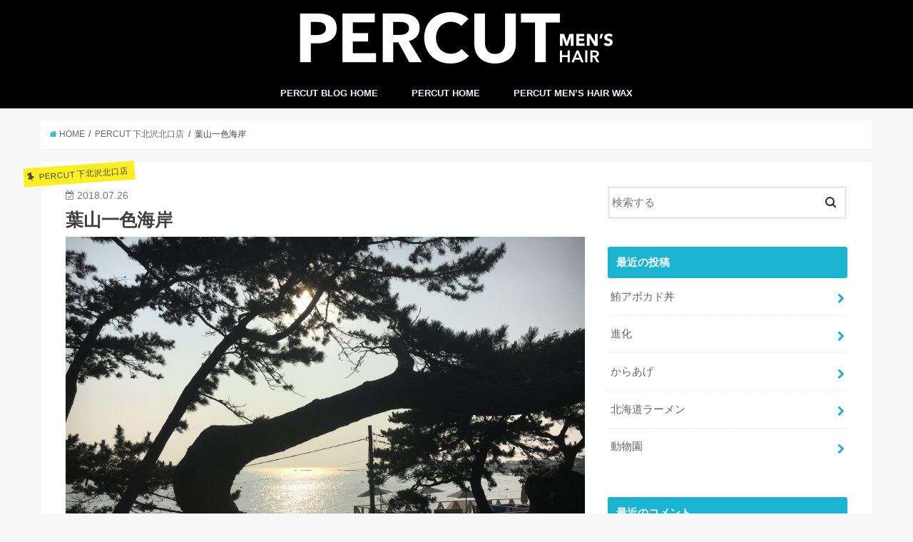

--- FILE ---
content_type: text/html; charset=UTF-8
request_url: https://percut-hair.com/blog/?p=2592
body_size: 43131
content:
<!doctype html>
<!--[if lt IE 7]><html lang="ja" class="no-js lt-ie9 lt-ie8 lt-ie7"><![endif]-->
<!--[if (IE 7)&!(IEMobile)]><html lang="ja" class="no-js lt-ie9 lt-ie8"><![endif]-->
<!--[if (IE 8)&!(IEMobile)]><html lang="ja" class="no-js lt-ie9"><![endif]-->
<!--[if gt IE 8]><!--> <html lang="ja" class="no-js"><!--<![endif]-->

<head>
<meta charset="utf-8">
<meta http-equiv="X-UA-Compatible" content="IE=edge">
<title>  葉山一色海岸 | PERCUT BLOG</title>
<meta name="HandheldFriendly" content="True">
<meta name="MobileOptimized" content="320">
<meta name="viewport" content="width=device-width, initial-scale=1"/>


<link rel="pingback" href="https://percut-hair.com/blog/xmlrpc.php">

<!--[if IE]>
<![endif]-->
<!--[if lt IE 9]>
<script src="//html5shiv.googlecode.com/svn/trunk/html5.js"></script>
<script src="//css3-mediaqueries-js.googlecode.com/svn/trunk/css3-mediaqueries.js"></script>
<![endif]-->



<meta name='robots' content='noindex,follow' />
<link rel='dns-prefetch' href='//ajax.googleapis.com' />
<link rel='dns-prefetch' href='//fonts.googleapis.com' />
<link rel='dns-prefetch' href='//maxcdn.bootstrapcdn.com' />
<link rel='dns-prefetch' href='//s.w.org' />
<link rel="alternate" type="application/rss+xml" title="PERCUT BLOG &raquo; フィード" href="https://percut-hair.com/blog/?feed=rss2" />
<link rel="alternate" type="application/rss+xml" title="PERCUT BLOG &raquo; コメントフィード" href="https://percut-hair.com/blog/?feed=comments-rss2" />
<link rel="alternate" type="application/rss+xml" title="PERCUT BLOG &raquo; 葉山一色海岸 のコメントのフィード" href="https://percut-hair.com/blog/?feed=rss2&#038;p=2592" />
		<script type="text/javascript">
			window._wpemojiSettings = {"baseUrl":"https:\/\/s.w.org\/images\/core\/emoji\/2.4\/72x72\/","ext":".png","svgUrl":"https:\/\/s.w.org\/images\/core\/emoji\/2.4\/svg\/","svgExt":".svg","source":{"concatemoji":"https:\/\/percut-hair.com\/blog\/wp-includes\/js\/wp-emoji-release.min.js"}};
			!function(a,b,c){function d(a,b){var c=String.fromCharCode;l.clearRect(0,0,k.width,k.height),l.fillText(c.apply(this,a),0,0);var d=k.toDataURL();l.clearRect(0,0,k.width,k.height),l.fillText(c.apply(this,b),0,0);var e=k.toDataURL();return d===e}function e(a){var b;if(!l||!l.fillText)return!1;switch(l.textBaseline="top",l.font="600 32px Arial",a){case"flag":return!(b=d([55356,56826,55356,56819],[55356,56826,8203,55356,56819]))&&(b=d([55356,57332,56128,56423,56128,56418,56128,56421,56128,56430,56128,56423,56128,56447],[55356,57332,8203,56128,56423,8203,56128,56418,8203,56128,56421,8203,56128,56430,8203,56128,56423,8203,56128,56447]),!b);case"emoji":return b=d([55357,56692,8205,9792,65039],[55357,56692,8203,9792,65039]),!b}return!1}function f(a){var c=b.createElement("script");c.src=a,c.defer=c.type="text/javascript",b.getElementsByTagName("head")[0].appendChild(c)}var g,h,i,j,k=b.createElement("canvas"),l=k.getContext&&k.getContext("2d");for(j=Array("flag","emoji"),c.supports={everything:!0,everythingExceptFlag:!0},i=0;i<j.length;i++)c.supports[j[i]]=e(j[i]),c.supports.everything=c.supports.everything&&c.supports[j[i]],"flag"!==j[i]&&(c.supports.everythingExceptFlag=c.supports.everythingExceptFlag&&c.supports[j[i]]);c.supports.everythingExceptFlag=c.supports.everythingExceptFlag&&!c.supports.flag,c.DOMReady=!1,c.readyCallback=function(){c.DOMReady=!0},c.supports.everything||(h=function(){c.readyCallback()},b.addEventListener?(b.addEventListener("DOMContentLoaded",h,!1),a.addEventListener("load",h,!1)):(a.attachEvent("onload",h),b.attachEvent("onreadystatechange",function(){"complete"===b.readyState&&c.readyCallback()})),g=c.source||{},g.concatemoji?f(g.concatemoji):g.wpemoji&&g.twemoji&&(f(g.twemoji),f(g.wpemoji)))}(window,document,window._wpemojiSettings);
		</script>
		<style type="text/css">
img.wp-smiley,
img.emoji {
	display: inline !important;
	border: none !important;
	box-shadow: none !important;
	height: 1em !important;
	width: 1em !important;
	margin: 0 .07em !important;
	vertical-align: -0.1em !important;
	background: none !important;
	padding: 0 !important;
}
</style>
<link rel='stylesheet' id='style-css'  href='https://percut-hair.com/blog/wp-content/themes/jstork/style.css' type='text/css' media='all' />
<link rel='stylesheet' id='child-style-css'  href='https://percut-hair.com/blog/wp-content/themes/jstork_custom/style.css' type='text/css' media='all' />
<link rel='stylesheet' id='slick-css'  href='https://percut-hair.com/blog/wp-content/themes/jstork/library/css/slick.css' type='text/css' media='all' />
<link rel='stylesheet' id='shortcode-css'  href='https://percut-hair.com/blog/wp-content/themes/jstork/library/css/shortcode.css' type='text/css' media='all' />
<link rel='stylesheet' id='gf_Concert-css'  href='//fonts.googleapis.com/css?family=Concert+One' type='text/css' media='all' />
<link rel='stylesheet' id='gf_Lato-css'  href='//fonts.googleapis.com/css?family=Lato' type='text/css' media='all' />
<link rel='stylesheet' id='fontawesome-css'  href='//maxcdn.bootstrapcdn.com/font-awesome/4.6.0/css/font-awesome.min.css' type='text/css' media='all' />
<link rel='stylesheet' id='remodal-css'  href='https://percut-hair.com/blog/wp-content/themes/jstork/library/css/remodal.css' type='text/css' media='all' />
<script type='text/javascript' src='//ajax.googleapis.com/ajax/libs/jquery/1.12.2/jquery.min.js'></script>
<link rel='https://api.w.org/' href='https://percut-hair.com/blog/index.php?rest_route=/' />
<link rel="EditURI" type="application/rsd+xml" title="RSD" href="https://percut-hair.com/blog/xmlrpc.php?rsd" />
<link rel="wlwmanifest" type="application/wlwmanifest+xml" href="https://percut-hair.com/blog/wp-includes/wlwmanifest.xml" /> 
<link rel='prev' title='佐野プレミアムアウトレット' href='https://percut-hair.com/blog/?p=2588' />
<link rel='next' title='サボテン始めました&#x1f335;' href='https://percut-hair.com/blog/?p=2596' />

<link rel="canonical" href="https://percut-hair.com/blog/?p=2592" />
<link rel='shortlink' href='https://percut-hair.com/blog/?p=2592' />
<link rel="alternate" type="application/json+oembed" href="https://percut-hair.com/blog/index.php?rest_route=%2Foembed%2F1.0%2Fembed&#038;url=https%3A%2F%2Fpercut-hair.com%2Fblog%2F%3Fp%3D2592" />
<link rel="alternate" type="text/xml+oembed" href="https://percut-hair.com/blog/index.php?rest_route=%2Foembed%2F1.0%2Fembed&#038;url=https%3A%2F%2Fpercut-hair.com%2Fblog%2F%3Fp%3D2592&#038;format=xml" />
<style type="text/css">
body{color: #3E3E3E;}
a,#breadcrumb li a i{color: #1BB4D3;}
a:hover{color: #E69B9B;}
.article-footer .post-categories li a,.article-footer .tags a{  background: #1BB4D3;  border:1px solid #1BB4D3;}
.article-footer .tags a{color:#1BB4D3; background: none;}
.article-footer .post-categories li a:hover,.article-footer .tags a:hover{ background:#E69B9B;  border-color:#E69B9B;}
input[type="text"],input[type="password"],input[type="datetime"],input[type="datetime-local"],input[type="date"],input[type="month"],input[type="time"],input[type="week"],input[type="number"],input[type="email"],input[type="url"],input[type="search"],input[type="tel"],input[type="color"],select,textarea,.field { background-color: #ffffff;}
/*ヘッダー*/
.header{color: #ffffff;}
.header.bg,.header #inner-header,.menu-sp{background: #000000;}
#logo a{color: #ffffff;}
#g_nav .nav li a,.nav_btn,.menu-sp a,.menu-sp a,.menu-sp > ul:after{color: #edf9fc;}
#logo a:hover,#g_nav .nav li a:hover,.nav_btn:hover{color:#eeeeee;}
@media only screen and (min-width: 768px) {
.nav > li > a:after{background: #eeeeee;}
.nav ul {background: #666666;}
#g_nav .nav li ul.sub-menu li a{color: #f7f7f7;}
}
@media only screen and (max-width: 1165px) {
.site_description{
background: #000000;
color: #ffffff;
}
}
/*メインエリア*/
#inner-content{background: #ffffff}
.top-post-list .post-list:before{background: #1BB4D3;}
.widget li a:after{color: #1BB4D3;}
/* 投稿ページ見出し */
.entry-content h2,.widgettitle{background: #1bb4d3; color: #ffffff;}
.entry-content h3{border-color: #1bb4d3;}
.h_boader .entry-content h2{border-color: #1bb4d3; color: #3E3E3E;}
.h_balloon .entry-content h2:after{border-top-color: #1bb4d3;}
/* リスト要素 */
.entry-content ul li:before{ background: #1bb4d3;}
.entry-content ol li:before{ background: #1bb4d3;}
/* カテゴリーラベル */
.post-list-card .post-list .eyecatch .cat-name,.top-post-list .post-list .eyecatch .cat-name,.byline .cat-name,.single .authorbox .author-newpost li .cat-name,.related-box li .cat-name,.carouselwrap .cat-name,.eyecatch .cat-name{background: #fcee21; color:  #444444;}
/* ランキングバッジ */
ul.wpp-list li a:before{background: #1bb4d3; color: #ffffff;}
/* アーカイブのボタン */
.readmore a{border:1px solid #1BB4D3;color:#1BB4D3;}
.readmore a:hover{background:#1BB4D3;color:#fff;}
/* ボタンの色 */
.btn-wrap a{background: #1BB4D3;border: 1px solid #1BB4D3;}
.btn-wrap a:hover{background: #E69B9B;border-color: #E69B9B;}
.btn-wrap.simple a{border:1px solid #1BB4D3;color:#1BB4D3;}
.btn-wrap.simple a:hover{background:#1BB4D3;}
/* コメント */
.blue-btn, .comment-reply-link, #submit { background-color: #1BB4D3; }
.blue-btn:hover, .comment-reply-link:hover, #submit:hover, .blue-btn:focus, .comment-reply-link:focus, #submit:focus {background-color: #E69B9B; }
/* サイドバー */
#sidebar1{color: #444444;}
.widget a{text-decoration:none; color:#666666;}
.widget a:hover{color:#999999;}
/*フッター*/
#footer-top.bg,#footer-top .inner,.cta-inner{background-color: #666666; color: #CACACA;}
.footer a,#footer-top a{color: #f7f7f7;}
#footer-top .widgettitle{color: #CACACA;}
.footer.bg,.footer .inner {background-color: #666666;color: #CACACA;}
.footer-links li a:before{ color: #000000;}
/* ページネーション */
.pagination a, .pagination span,.page-links a{border-color: #1BB4D3; color: #1BB4D3;}
.pagination .current,.pagination .current:hover,.page-links ul > li > span{background-color: #1BB4D3; border-color: #1BB4D3;}
.pagination a:hover, .pagination a:focus,.page-links a:hover, .page-links a:focus{background-color: #1BB4D3; color: #fff;}
</style>
</head>

<body class="post-template-default single single-post postid-2592 single-format-standard">
<div id="container" class="  ">

<header class="header animated fadeIn bg headercenter" role="banner">
<div id="inner-header" class="wrap cf">
<div id="logo" class="gf fs_s">
<p class="h1 img"><a href="https://percut-hair.com/blog"><img src="http://percut-hair.com/blog/wp-content/uploads/2020/01/logo2.png" alt="PERCUT BLOG"></a></p>
</div>

<nav id="g_nav" role="navigation">

<ul id="menu-percut-home" class="nav top-nav cf"><li id="menu-item-44" class="menu-item menu-item-type-custom menu-item-object-custom menu-item-home menu-item-44"><a href="http://percut-hair.com/blog">PERCUT BLOG HOME<span class="gf"></span></a></li>
<li id="menu-item-50" class="menu-item menu-item-type-custom menu-item-object-custom menu-item-50"><a href="http://www.percut-hair.com">PERCUT HOME<span class="gf"></span></a></li>
<li id="menu-item-51" class="menu-item menu-item-type-custom menu-item-object-custom menu-item-51"><a href="http://www.percut-hair.com/menshairwax/">PERCUT MEN&#8217;S HAIR WAX<span class="gf"></span></a></li>
</ul></nav>

<a href="#spnavi" data-remodal-target="spnavi" class="nav_btn"><span class="text gf">menu</span></a>


</div>
</header>


<div class="remodal" data-remodal-id="spnavi" data-remodal-options="hashTracking:false">
<button data-remodal-action="close" class="remodal-close"><span class="text gf">CLOSE</span></button>
<ul id="menu-percut-home-1" class="sp_g_nav nav top-nav cf"><li class="menu-item menu-item-type-custom menu-item-object-custom menu-item-home menu-item-44"><a href="http://percut-hair.com/blog">PERCUT BLOG HOME<span class="gf"></span></a></li>
<li class="menu-item menu-item-type-custom menu-item-object-custom menu-item-50"><a href="http://www.percut-hair.com">PERCUT HOME<span class="gf"></span></a></li>
<li class="menu-item menu-item-type-custom menu-item-object-custom menu-item-51"><a href="http://www.percut-hair.com/menshairwax/">PERCUT MEN&#8217;S HAIR WAX<span class="gf"></span></a></li>
</ul><button data-remodal-action="close" class="remodal-close"><span class="text gf">CLOSE</span></button>
</div>












<div id="breadcrumb" class="breadcrumb inner wrap cf"><ul><li itemscope itemtype="//data-vocabulary.org/Breadcrumb"><a href="https://percut-hair.com/blog/" itemprop="url"><i class="fa fa-home"></i><span itemprop="title"> HOME</span></a></li><li itemscope itemtype="//data-vocabulary.org/Breadcrumb"><a href="https://percut-hair.com/blog/?cat=4" itemprop="url"><span itemprop="title">PERCUT 下北沢北口店</span></a></li><li>葉山一色海岸</li></ul></div>
<div id="content">
<div id="inner-content" class="wrap cf">

<main id="main" class="m-all t-all d-5of7 cf" role="main">
<article id="post-2592" class="post-2592 post type-post status-publish format-standard has-post-thumbnail hentry category-4 article cf" role="article">
<header class="article-header entry-header">
<p class="byline entry-meta vcard cf">

<span class="cat-name cat-id-4">PERCUT 下北沢北口店</span>
<time class="date gf entry-date updated"  datetime="2018-07-26">2018.07.26</time>

<span class="writer name author"><span class="fn">PERCUT</span></span>
</p>

<h1 class="entry-title single-title" itemprop="headline" rel="bookmark">葉山一色海岸</h1>

<figure class="eyecatch">
<img width="1024" height="768" src="https://percut-hair.com/blog/wp-content/uploads/2018/07/7BEC5674-74B3-4D35-8F27-C049F67CE498.jpeg" class="attachment-post-thumbnail size-post-thumbnail wp-post-image" alt="" srcset="https://percut-hair.com/blog/wp-content/uploads/2018/07/7BEC5674-74B3-4D35-8F27-C049F67CE498.jpeg 1024w, https://percut-hair.com/blog/wp-content/uploads/2018/07/7BEC5674-74B3-4D35-8F27-C049F67CE498-300x225.jpeg 300w, https://percut-hair.com/blog/wp-content/uploads/2018/07/7BEC5674-74B3-4D35-8F27-C049F67CE498-768x576.jpeg 768w" sizes="(max-width: 1024px) 100vw, 1024px" /></figure>
<div class="share short">
<div class="sns">
<ul class="clearfix">

<li class="twitter"> 
<a target="blank" href="http://twitter.com/intent/tweet?url=https%3A%2F%2Fpercut-hair.com%2Fblog%2F%3Fp%3D2592&text=%E8%91%89%E5%B1%B1%E4%B8%80%E8%89%B2%E6%B5%B7%E5%B2%B8&tw_p=tweetbutton" onclick="window.open(this.href, 'tweetwindow', 'width=550, height=450,personalbar=0,toolbar=0,scrollbars=1,resizable=1'); return false;"><i class="fa fa-twitter"></i><span class="text">ツイート</span><span class="count"></span></a>
</li>

<li class="facebook">
<a href="http://www.facebook.com/sharer.php?src=bm&u=https%3A%2F%2Fpercut-hair.com%2Fblog%2F%3Fp%3D2592&t=%E8%91%89%E5%B1%B1%E4%B8%80%E8%89%B2%E6%B5%B7%E5%B2%B8" onclick="javascript:window.open(this.href, '', 'menubar=no,toolbar=no,resizable=yes,scrollbars=yes,height=300,width=600');return false;"><i class="fa fa-facebook"></i>
<span class="text">シェア</span><span class="count"></span></a>
</li>

<li class="hatebu">       
<a href="http://b.hatena.ne.jp/add?mode=confirm&url=https://percut-hair.com/blog/?p=2592&title=%E8%91%89%E5%B1%B1%E4%B8%80%E8%89%B2%E6%B5%B7%E5%B2%B8" onclick="window.open(this.href, 'HBwindow', 'width=600, height=400, menubar=no, toolbar=no, scrollbars=yes'); return false;" target="_blank"><span class="text">はてブ</span><span class="count"></span></a>
</li>

<li class="googleplus">
<a href="https://plusone.google.com/_/+1/confirm?hl=ja&url=https://percut-hair.com/blog/?p=2592" onclick="window.open(this.href, 'window', 'width=550, height=450,personalbar=0,toolbar=0,scrollbars=1,resizable=1'); return false;" rel="tooltip" data-toggle="tooltip" data-placement="top" title="GooglePlusで共有"><i class="fa fa-google-plus"></i><span class="text">Google+</span><span class="count"></span></a>
</li>

<li class="pocket">
<a href="http://getpocket.com/edit?url=https://percut-hair.com/blog/?p=2592&title=葉山一色海岸" onclick="window.open(this.href, 'FBwindow', 'width=550, height=350, menubar=no, toolbar=no, scrollbars=yes'); return false;"><i class="fa fa-get-pocket"></i><span class="text">Pocket</span><span class="count"></span></a></li>

</ul>
</div> 
</div></header>



<section class="entry-content cf">


<p>こんにちは！</p>
<p>北口店店長の千田幸二です！</p>
<p>先日の休みは友人と葉山へ！</p>
<img class="aligncenter size-full wp-image-2593" src="http://percut-hair.com/blog/wp-content/uploads/2018/07/7BEC5674-74B3-4D35-8F27-C049F67CE498.jpeg" alt="" width="1024" height="768" srcset="https://percut-hair.com/blog/wp-content/uploads/2018/07/7BEC5674-74B3-4D35-8F27-C049F67CE498.jpeg 1024w, https://percut-hair.com/blog/wp-content/uploads/2018/07/7BEC5674-74B3-4D35-8F27-C049F67CE498-300x225.jpeg 300w, https://percut-hair.com/blog/wp-content/uploads/2018/07/7BEC5674-74B3-4D35-8F27-C049F67CE498-768x576.jpeg 768w" sizes="(max-width: 1024px) 100vw, 1024px" />
<p>ほとんど写真撮るの忘れてました、、</p>
<p>昼飯はタコライス↓<br />
<img class="aligncenter size-full wp-image-2594" src="http://percut-hair.com/blog/wp-content/uploads/2018/07/33FC2EF1-9620-495F-86C1-82E32F65F1BA.jpeg" alt="" width="768" height="1024" srcset="https://percut-hair.com/blog/wp-content/uploads/2018/07/33FC2EF1-9620-495F-86C1-82E32F65F1BA.jpeg 768w, https://percut-hair.com/blog/wp-content/uploads/2018/07/33FC2EF1-9620-495F-86C1-82E32F65F1BA-225x300.jpeg 225w" sizes="(max-width: 768px) 100vw, 768px" /></p>
<p>まだ何度かこの夏海に通いたいと思います！</p>
<p>今週も御来店お待ちしております！！！</p>
<p><a href="http://www.percut-hair.com/">男性専門美容室PERCUT公式ホームページはこちら</a></p>

</section>


<footer class="article-footer">
<ul class="post-categories">
	<li><a href="https://percut-hair.com/blog/?cat=4" rel="category">PERCUT 下北沢北口店</a></li></ul></footer>




<div class="sharewrap wow animated fadeIn" data-wow-delay="0.5s">

<div class="share">
<div class="sns">
<ul class="clearfix">

<li class="twitter"> 
<a target="blank" href="http://twitter.com/intent/tweet?url=https%3A%2F%2Fpercut-hair.com%2Fblog%2F%3Fp%3D2592&text=%E8%91%89%E5%B1%B1%E4%B8%80%E8%89%B2%E6%B5%B7%E5%B2%B8&tw_p=tweetbutton" onclick="window.open(this.href, 'tweetwindow', 'width=550, height=450,personalbar=0,toolbar=0,scrollbars=1,resizable=1'); return false;"><i class="fa fa-twitter"></i><span class="text">ツイート</span><span class="count"></span></a>
</li>

<li class="facebook">
<a href="http://www.facebook.com/sharer.php?src=bm&u=https%3A%2F%2Fpercut-hair.com%2Fblog%2F%3Fp%3D2592&t=%E8%91%89%E5%B1%B1%E4%B8%80%E8%89%B2%E6%B5%B7%E5%B2%B8" onclick="javascript:window.open(this.href, '', 'menubar=no,toolbar=no,resizable=yes,scrollbars=yes,height=300,width=600');return false;"><i class="fa fa-facebook"></i>
<span class="text">シェア</span><span class="count"></span></a>
</li>

<li class="hatebu">       
<a href="http://b.hatena.ne.jp/add?mode=confirm&url=https://percut-hair.com/blog/?p=2592&title=%E8%91%89%E5%B1%B1%E4%B8%80%E8%89%B2%E6%B5%B7%E5%B2%B8" onclick="window.open(this.href, 'HBwindow', 'width=600, height=400, menubar=no, toolbar=no, scrollbars=yes'); return false;" target="_blank"><span class="text">はてブ</span><span class="count"></span></a>
</li>

<li class="googleplus">
<a href="https://plusone.google.com/_/+1/confirm?hl=ja&url=https://percut-hair.com/blog/?p=2592" onclick="window.open(this.href, 'window', 'width=550, height=450,personalbar=0,toolbar=0,scrollbars=1,resizable=1'); return false;" rel="tooltip" data-toggle="tooltip" data-placement="top" title="GooglePlusで共有"><i class="fa fa-google-plus"></i><span class="text">Google+</span><span class="count"></span></a>
</li>

<li class="pocket">
<a href="http://getpocket.com/edit?url=https://percut-hair.com/blog/?p=2592&title=葉山一色海岸" onclick="window.open(this.href, 'FBwindow', 'width=550, height=350, menubar=no, toolbar=no, scrollbars=yes'); return false;"><i class="fa fa-get-pocket"></i><span class="text">Pocket</span><span class="count"></span></a></li>

<li class="feedly">
<a href="http://feedly.com/index.html#subscription%2Ffeed%2Fhttp%3A%2F%2Fpercut-hair.com%2Fblog%2F%3Ffeed%3Drss2"  target="blank"><i class="fa fa-rss"></i><span class="text">feedly</span><span class="count"></span></a></li>    
</ul>
</div>
</div></div>




	<div id="respond" class="comment-respond">
		<h3 id="reply-title" class="comment-reply-title">コメントを残す <small><a rel="nofollow" id="cancel-comment-reply-link" href="/blog/?p=2592#respond" style="display:none;">コメントをキャンセル</a></small></h3>			<form action="https://percut-hair.com/blog/wp-comments-post.php" method="post" id="commentform" class="comment-form" novalidate>
				<p class="comment-notes"><span id="email-notes">メールアドレスが公開されることはありません。</span> <span class="required">*</span> が付いている欄は必須項目です</p><p class="comment-form-comment"><label for="comment">コメント</label> <textarea id="comment" name="comment" cols="45" rows="8" maxlength="65525" aria-required="true" required="required"></textarea></p><p class="comment-form-author"><label for="author">名前 <span class="required">*</span></label> <input id="author" name="author" type="text" value="" size="30" maxlength="245" aria-required='true' required='required' /></p>
<p class="comment-form-email"><label for="email">メールアドレス <span class="required">*</span></label> <input id="email" name="email" type="email" value="" size="30" maxlength="100" aria-describedby="email-notes" aria-required='true' required='required' /></p>
<p class="comment-form-url"><label for="url">ウェブサイト</label> <input id="url" name="url" type="url" value="" size="30" maxlength="200" /></p>
<p class="form-submit"><input name="submit" type="submit" id="submit" class="submit" value="コメントを送信" /> <input type='hidden' name='comment_post_ID' value='2592' id='comment_post_ID' />
<input type='hidden' name='comment_parent' id='comment_parent' value='0' />
</p><p class="tsa_param_field_tsa_" style="display:none;">email confirm<span class="required">*</span><input type="text" name="tsa_email_param_field___" id="tsa_email_param_field___" size="30" value="" />
	</p><p class="tsa_param_field_tsa_2" style="display:none;">post date<span class="required">*</span><input type="text" name="tsa_param_field_tsa_3" id="tsa_param_field_tsa_3" size="30" value="2026-01-27 07:34:08" />
	</p><p id="throwsSpamAway">スパム対策として、日本語が含まれない投稿は無視されますのでご注意ください。</p>			</form>
			</div><!-- #respond -->
	
</article>

<div class="np-post">
<div class="navigation">
<div class="prev np-post-list">
<a href="https://percut-hair.com/blog/?p=2596" class="cf">
<figure class="eyecatch"><img width="150" height="150" src="https://percut-hair.com/blog/wp-content/uploads/2018/07/4B92411F-E910-4556-84B7-A4E0BBAF35B4-150x150.jpeg" class="attachment-thumbnail size-thumbnail wp-post-image" alt="" /></figure>
<span class="ttl">サボテン始めました&#x1f335;</span>
</a>
</div>

<div class="next np-post-list">
<a href="https://percut-hair.com/blog/?p=2588" class="cf">
<span class="ttl">佐野プレミアムアウトレット</span>
<figure class="eyecatch"><img width="150" height="150" src="https://percut-hair.com/blog/wp-content/uploads/2018/07/BC6B75AC-2ACD-4401-B6F0-29DD6B15EEC1-150x150.jpeg" class="attachment-thumbnail size-thumbnail wp-post-image" alt="" /></figure>
</a>
</div>
</div>
</div>

  <div class="related-box original-related wow animated fadeIn cf">
    <div class="inbox">
	    <h2 class="related-h h_ttl"><span class="gf">RECOMMEND</span>こちらの記事も人気です。</h2>
		    <div class="related-post">
				<ul class="related-list cf">

  	        <li rel="bookmark" title="ゆうきです。">
		        <a href="https://percut-hair.com/blog/?p=17995" rel=\"bookmark" title="ゆうきです。" class="title">
		        	<figure class="eyecatch">
	        	                <img width="300" height="200" src="https://percut-hair.com/blog/wp-content/uploads/2021/11/343D80D4-692B-425A-A9E8-7769DED0A363-300x200.jpeg" class="attachment-post-thum size-post-thum wp-post-image" alt="" />	        	        		<span class="cat-name">PERCUT 下北沢北口店</span>
		            </figure>
					<time class="date gf">2021.11.18</time>
					<h3 class="ttl">
						ゆうきです。					</h3>
				</a>
	        </li>
  	        <li rel="bookmark" title="下北古着&#x1f33a;">
		        <a href="https://percut-hair.com/blog/?p=6445" rel=\"bookmark" title="下北古着&#x1f33a;" class="title">
		        	<figure class="eyecatch">
	        	                <img width="300" height="200" src="https://percut-hair.com/blog/wp-content/uploads/2019/06/75B3A2A0-EEC6-473C-9A6A-EBDB24B24F00-300x200.jpeg" class="attachment-post-thum size-post-thum wp-post-image" alt="" />	        	        		<span class="cat-name">PERCUT 下北沢北口店</span>
		            </figure>
					<time class="date gf">2019.6.15</time>
					<h3 class="ttl">
						下北古着&#x1f33a;					</h3>
				</a>
	        </li>
  	        <li rel="bookmark" title="彼の夏休み&#x2600;&#xfe0f;">
		        <a href="https://percut-hair.com/blog/?p=7452" rel=\"bookmark" title="彼の夏休み&#x2600;&#xfe0f;" class="title">
		        	<figure class="eyecatch">
	        	                <img width="300" height="200" src="https://percut-hair.com/blog/wp-content/uploads/2019/08/42353B23-6FE6-45ED-A36A-D592F0BDFCB1-300x200.jpeg" class="attachment-post-thum size-post-thum wp-post-image" alt="" />	        	        		<span class="cat-name">PERCUT 下北沢北口店</span>
		            </figure>
					<time class="date gf">2019.8.14</time>
					<h3 class="ttl">
						彼の夏休み&#x2600;&#xfe0f;					</h3>
				</a>
	        </li>
  	        <li rel="bookmark" title="生誕100日&#x1f382;お食い初め&#x1f371;">
		        <a href="https://percut-hair.com/blog/?p=5025" rel=\"bookmark" title="生誕100日&#x1f382;お食い初め&#x1f371;" class="title">
		        	<figure class="eyecatch">
	        	                <img width="300" height="200" src="https://percut-hair.com/blog/wp-content/uploads/2019/03/A1F502EE-5E64-47EF-B41E-52FC1F12F12E-300x200.jpeg" class="attachment-post-thum size-post-thum wp-post-image" alt="" />	        	        		<span class="cat-name">PERCUT 下北沢北口店</span>
		            </figure>
					<time class="date gf">2019.3.16</time>
					<h3 class="ttl">
						生誕100日&#x1f382;お食い初め&#x1f371;					</h3>
				</a>
	        </li>
  	        <li rel="bookmark" title="料理">
		        <a href="https://percut-hair.com/blog/?p=33760" rel=\"bookmark" title="料理" class="title">
		        	<figure class="eyecatch">
	        	                <img width="300" height="200" src="https://percut-hair.com/blog/wp-content/uploads/2026/01/IMG_4040-300x200.jpeg" class="attachment-post-thum size-post-thum wp-post-image" alt="" />	        	        		<span class="cat-name">PERCUT 下北沢北口店</span>
		            </figure>
					<time class="date gf">2026.1.12</time>
					<h3 class="ttl">
						料理					</h3>
				</a>
	        </li>
  	        <li rel="bookmark" title="宮古島へ！！">
		        <a href="https://percut-hair.com/blog/?p=2014" rel=\"bookmark" title="宮古島へ！！" class="title">
		        	<figure class="eyecatch">
	        	                <img width="300" height="200" src="https://percut-hair.com/blog/wp-content/uploads/2018/06/B606CB20-E28A-4184-8518-FBED5B2FB2EB-300x200.jpeg" class="attachment-post-thum size-post-thum wp-post-image" alt="" />	        	        		<span class="cat-name">PERCUT 下北沢北口店</span>
		            </figure>
					<time class="date gf">2018.6.9</time>
					<h3 class="ttl">
						宮古島へ！！					</h3>
				</a>
	        </li>
  	        <li rel="bookmark" title="まいやん">
		        <a href="https://percut-hair.com/blog/?p=13681" rel=\"bookmark" title="まいやん" class="title">
		        	<figure class="eyecatch">
	        	                <img width="300" height="200" src="https://percut-hair.com/blog/wp-content/uploads/2020/11/4D4E17DF-D954-4974-B02B-9D973E9C18FB-300x200.jpeg" class="attachment-post-thum size-post-thum wp-post-image" alt="" />	        	        		<span class="cat-name">PERCUT 下北沢北口店</span>
		            </figure>
					<time class="date gf">2020.11.4</time>
					<h3 class="ttl">
						まいやん					</h3>
				</a>
	        </li>
  	        <li rel="bookmark" title="カメラ">
		        <a href="https://percut-hair.com/blog/?p=13747" rel=\"bookmark" title="カメラ" class="title">
		        	<figure class="eyecatch">
	        	                <img width="300" height="200" src="https://percut-hair.com/blog/wp-content/uploads/2020/11/DB170BDE-4776-48FD-8AEC-06906B69C519-300x200.jpeg" class="attachment-post-thum size-post-thum wp-post-image" alt="" />	        	        		<span class="cat-name">PERCUT 下北沢北口店</span>
		            </figure>
					<time class="date gf">2020.11.12</time>
					<h3 class="ttl">
						カメラ					</h3>
				</a>
	        </li>
  
  			</ul>
	    </div>
    </div>
</div>
  
<div class="authorbox wow animated fadeIn" data-wow-delay="0.5s">
</div>
</main>
<div id="sidebar1" class="sidebar m-all t-all d-2of7 cf" role="complementary">

<div id="search-2" class="widget widget_search"><form role="search" method="get" id="searchform" class="searchform cf" action="https://percut-hair.com/blog/" >
		<input type="search" placeholder="検索する" value="" name="s" id="s" />
		<button type="submit" id="searchsubmit" ><i class="fa fa-search"></i></button>
		</form></div><div id="recent-posts-2" class="widget widget_recent_entries"><h4 class="widgettitle"><span>最近の投稿</span></h4>			<ul>
								
				<li>
					<a class="cf" href="https://percut-hair.com/blog/?p=33999" title="鮪アボカド丼">
						鮪アボカド丼											</a>
				</li>
								
				<li>
					<a class="cf" href="https://percut-hair.com/blog/?p=34142" title="進化">
						進化											</a>
				</li>
								
				<li>
					<a class="cf" href="https://percut-hair.com/blog/?p=34137" title="からあげ">
						からあげ											</a>
				</li>
								
				<li>
					<a class="cf" href="https://percut-hair.com/blog/?p=34131" title="北海道ラーメン">
						北海道ラーメン											</a>
				</li>
								
				<li>
					<a class="cf" href="https://percut-hair.com/blog/?p=34129" title="動物園">
						動物園											</a>
				</li>
							</ul>
			</div><div id="recent-comments-2" class="widget widget_recent_comments"><h4 class="widgettitle"><span>最近のコメント</span></h4><ul id="recentcomments"></ul></div><div id="archives-2" class="widget widget_archive"><h4 class="widgettitle"><span>アーカイブ</span></h4>		<ul>
			<li><a href='https://percut-hair.com/blog/?m=202601'>2026年1月</a></li>
	<li><a href='https://percut-hair.com/blog/?m=202512'>2025年12月</a></li>
	<li><a href='https://percut-hair.com/blog/?m=202511'>2025年11月</a></li>
	<li><a href='https://percut-hair.com/blog/?m=202510'>2025年10月</a></li>
	<li><a href='https://percut-hair.com/blog/?m=202509'>2025年9月</a></li>
	<li><a href='https://percut-hair.com/blog/?m=202508'>2025年8月</a></li>
	<li><a href='https://percut-hair.com/blog/?m=202507'>2025年7月</a></li>
	<li><a href='https://percut-hair.com/blog/?m=202506'>2025年6月</a></li>
	<li><a href='https://percut-hair.com/blog/?m=202505'>2025年5月</a></li>
	<li><a href='https://percut-hair.com/blog/?m=202504'>2025年4月</a></li>
	<li><a href='https://percut-hair.com/blog/?m=202503'>2025年3月</a></li>
	<li><a href='https://percut-hair.com/blog/?m=202502'>2025年2月</a></li>
	<li><a href='https://percut-hair.com/blog/?m=202501'>2025年1月</a></li>
	<li><a href='https://percut-hair.com/blog/?m=202412'>2024年12月</a></li>
	<li><a href='https://percut-hair.com/blog/?m=202411'>2024年11月</a></li>
	<li><a href='https://percut-hair.com/blog/?m=202410'>2024年10月</a></li>
	<li><a href='https://percut-hair.com/blog/?m=202409'>2024年9月</a></li>
	<li><a href='https://percut-hair.com/blog/?m=202408'>2024年8月</a></li>
	<li><a href='https://percut-hair.com/blog/?m=202407'>2024年7月</a></li>
	<li><a href='https://percut-hair.com/blog/?m=202406'>2024年6月</a></li>
	<li><a href='https://percut-hair.com/blog/?m=202405'>2024年5月</a></li>
	<li><a href='https://percut-hair.com/blog/?m=202404'>2024年4月</a></li>
	<li><a href='https://percut-hair.com/blog/?m=202403'>2024年3月</a></li>
	<li><a href='https://percut-hair.com/blog/?m=202402'>2024年2月</a></li>
	<li><a href='https://percut-hair.com/blog/?m=202401'>2024年1月</a></li>
	<li><a href='https://percut-hair.com/blog/?m=202312'>2023年12月</a></li>
	<li><a href='https://percut-hair.com/blog/?m=202311'>2023年11月</a></li>
	<li><a href='https://percut-hair.com/blog/?m=202310'>2023年10月</a></li>
	<li><a href='https://percut-hair.com/blog/?m=202309'>2023年9月</a></li>
	<li><a href='https://percut-hair.com/blog/?m=202308'>2023年8月</a></li>
	<li><a href='https://percut-hair.com/blog/?m=202307'>2023年7月</a></li>
	<li><a href='https://percut-hair.com/blog/?m=202306'>2023年6月</a></li>
	<li><a href='https://percut-hair.com/blog/?m=202305'>2023年5月</a></li>
	<li><a href='https://percut-hair.com/blog/?m=202304'>2023年4月</a></li>
	<li><a href='https://percut-hair.com/blog/?m=202303'>2023年3月</a></li>
	<li><a href='https://percut-hair.com/blog/?m=202302'>2023年2月</a></li>
	<li><a href='https://percut-hair.com/blog/?m=202301'>2023年1月</a></li>
	<li><a href='https://percut-hair.com/blog/?m=202212'>2022年12月</a></li>
	<li><a href='https://percut-hair.com/blog/?m=202211'>2022年11月</a></li>
	<li><a href='https://percut-hair.com/blog/?m=202210'>2022年10月</a></li>
	<li><a href='https://percut-hair.com/blog/?m=202209'>2022年9月</a></li>
	<li><a href='https://percut-hair.com/blog/?m=202208'>2022年8月</a></li>
	<li><a href='https://percut-hair.com/blog/?m=202207'>2022年7月</a></li>
	<li><a href='https://percut-hair.com/blog/?m=202206'>2022年6月</a></li>
	<li><a href='https://percut-hair.com/blog/?m=202205'>2022年5月</a></li>
	<li><a href='https://percut-hair.com/blog/?m=202204'>2022年4月</a></li>
	<li><a href='https://percut-hair.com/blog/?m=202203'>2022年3月</a></li>
	<li><a href='https://percut-hair.com/blog/?m=202202'>2022年2月</a></li>
	<li><a href='https://percut-hair.com/blog/?m=202201'>2022年1月</a></li>
	<li><a href='https://percut-hair.com/blog/?m=202112'>2021年12月</a></li>
	<li><a href='https://percut-hair.com/blog/?m=202111'>2021年11月</a></li>
	<li><a href='https://percut-hair.com/blog/?m=202110'>2021年10月</a></li>
	<li><a href='https://percut-hair.com/blog/?m=202109'>2021年9月</a></li>
	<li><a href='https://percut-hair.com/blog/?m=202108'>2021年8月</a></li>
	<li><a href='https://percut-hair.com/blog/?m=202107'>2021年7月</a></li>
	<li><a href='https://percut-hair.com/blog/?m=202106'>2021年6月</a></li>
	<li><a href='https://percut-hair.com/blog/?m=202105'>2021年5月</a></li>
	<li><a href='https://percut-hair.com/blog/?m=202104'>2021年4月</a></li>
	<li><a href='https://percut-hair.com/blog/?m=202103'>2021年3月</a></li>
	<li><a href='https://percut-hair.com/blog/?m=202102'>2021年2月</a></li>
	<li><a href='https://percut-hair.com/blog/?m=202101'>2021年1月</a></li>
	<li><a href='https://percut-hair.com/blog/?m=202012'>2020年12月</a></li>
	<li><a href='https://percut-hair.com/blog/?m=202011'>2020年11月</a></li>
	<li><a href='https://percut-hair.com/blog/?m=202010'>2020年10月</a></li>
	<li><a href='https://percut-hair.com/blog/?m=202009'>2020年9月</a></li>
	<li><a href='https://percut-hair.com/blog/?m=202008'>2020年8月</a></li>
	<li><a href='https://percut-hair.com/blog/?m=202007'>2020年7月</a></li>
	<li><a href='https://percut-hair.com/blog/?m=202006'>2020年6月</a></li>
	<li><a href='https://percut-hair.com/blog/?m=202005'>2020年5月</a></li>
	<li><a href='https://percut-hair.com/blog/?m=202004'>2020年4月</a></li>
	<li><a href='https://percut-hair.com/blog/?m=202003'>2020年3月</a></li>
	<li><a href='https://percut-hair.com/blog/?m=202002'>2020年2月</a></li>
	<li><a href='https://percut-hair.com/blog/?m=202001'>2020年1月</a></li>
	<li><a href='https://percut-hair.com/blog/?m=201912'>2019年12月</a></li>
	<li><a href='https://percut-hair.com/blog/?m=201911'>2019年11月</a></li>
	<li><a href='https://percut-hair.com/blog/?m=201910'>2019年10月</a></li>
	<li><a href='https://percut-hair.com/blog/?m=201909'>2019年9月</a></li>
	<li><a href='https://percut-hair.com/blog/?m=201908'>2019年8月</a></li>
	<li><a href='https://percut-hair.com/blog/?m=201907'>2019年7月</a></li>
	<li><a href='https://percut-hair.com/blog/?m=201906'>2019年6月</a></li>
	<li><a href='https://percut-hair.com/blog/?m=201905'>2019年5月</a></li>
	<li><a href='https://percut-hair.com/blog/?m=201904'>2019年4月</a></li>
	<li><a href='https://percut-hair.com/blog/?m=201903'>2019年3月</a></li>
	<li><a href='https://percut-hair.com/blog/?m=201902'>2019年2月</a></li>
	<li><a href='https://percut-hair.com/blog/?m=201901'>2019年1月</a></li>
	<li><a href='https://percut-hair.com/blog/?m=201812'>2018年12月</a></li>
	<li><a href='https://percut-hair.com/blog/?m=201811'>2018年11月</a></li>
	<li><a href='https://percut-hair.com/blog/?m=201810'>2018年10月</a></li>
	<li><a href='https://percut-hair.com/blog/?m=201809'>2018年9月</a></li>
	<li><a href='https://percut-hair.com/blog/?m=201808'>2018年8月</a></li>
	<li><a href='https://percut-hair.com/blog/?m=201807'>2018年7月</a></li>
	<li><a href='https://percut-hair.com/blog/?m=201806'>2018年6月</a></li>
	<li><a href='https://percut-hair.com/blog/?m=201805'>2018年5月</a></li>
	<li><a href='https://percut-hair.com/blog/?m=201804'>2018年4月</a></li>
	<li><a href='https://percut-hair.com/blog/?m=201803'>2018年3月</a></li>
	<li><a href='https://percut-hair.com/blog/?m=201802'>2018年2月</a></li>
	<li><a href='https://percut-hair.com/blog/?m=201801'>2018年1月</a></li>
		</ul>
		</div><div id="categories-2" class="widget widget_categories"><h4 class="widgettitle"><span>カテゴリー</span></h4>		<ul>
	<li class="cat-item cat-item-4"><a href="https://percut-hair.com/blog/?cat=4" >PERCUT 下北沢北口店</a>
</li>
	<li class="cat-item cat-item-3"><a href="https://percut-hair.com/blog/?cat=3" >PERCUT 下北沢南口店</a>
</li>
	<li class="cat-item cat-item-205"><a href="https://percut-hair.com/blog/?cat=205" >PERCUT 中目黒店</a>
</li>
	<li class="cat-item cat-item-338"><a href="https://percut-hair.com/blog/?cat=338" >PERCUT 原宿店</a>
</li>
	<li class="cat-item cat-item-340"><a href="https://percut-hair.com/blog/?cat=340" >PERCUT 吉祥寺店</a>
</li>
	<li class="cat-item cat-item-7"><a href="https://percut-hair.com/blog/?cat=7" >PERCUT 名古屋 栄店</a>
</li>
	<li class="cat-item cat-item-6"><a href="https://percut-hair.com/blog/?cat=6" >PERCUT 大阪 堀江店</a>
</li>
	<li class="cat-item cat-item-341"><a href="https://percut-hair.com/blog/?cat=341" >PERCUT 天王寺店</a>
</li>
	<li class="cat-item cat-item-5"><a href="https://percut-hair.com/blog/?cat=5" >PERCUT 新宿店</a>
</li>
	<li class="cat-item cat-item-271"><a href="https://percut-hair.com/blog/?cat=271" >PERCUT 東梅田店</a>
</li>
	<li class="cat-item cat-item-329"><a href="https://percut-hair.com/blog/?cat=329" >PERCUT 柏店</a>
</li>
	<li class="cat-item cat-item-8"><a href="https://percut-hair.com/blog/?cat=8" >PERCUT 渋谷店</a>
</li>
	<li class="cat-item cat-item-1"><a href="https://percut-hair.com/blog/?cat=1" >未分類</a>
</li>
		</ul>
</div><div id="meta-2" class="widget widget_meta"><h4 class="widgettitle"><span>メタ情報</span></h4>			<ul>
						<li><a href="https://percut-hair.com/blog/wp-login.php">ログイン</a></li>
			<li><a href="https://percut-hair.com/blog/?feed=rss2">投稿の <abbr title="Really Simple Syndication">RSS</abbr></a></li>
			<li><a href="https://percut-hair.com/blog/?feed=comments-rss2">コメントの <abbr title="Really Simple Syndication">RSS</abbr></a></li>
			<li><a href="https://ja.wordpress.org/" title="Powered by WordPress, state-of-the-art semantic personal publishing platform.">WordPress.org</a></li>			</ul>
			</div>


</div></div>
</div>
<div id="page-top">
	<a href="#header" title="ページトップへ"><i class="fa fa-chevron-up"></i></a>
</div>
<div id="footer-top" class="wow animated fadeIn cf bg">
	<div class="inner wrap cf">
						
				
					</div>
</div>

<footer id="footer" class="footer bg" role="contentinfo">
	<div id="inner-footer" class="inner wrap cf">
		<nav role="navigation">
			<div class="footer-links cf"><ul id="menu-percut-home-2" class="footer-nav cf"><li class="menu-item menu-item-type-custom menu-item-object-custom menu-item-home menu-item-44"><a href="http://percut-hair.com/blog">PERCUT BLOG HOME<span class="gf"></span></a></li>
<li class="menu-item menu-item-type-custom menu-item-object-custom menu-item-50"><a href="http://www.percut-hair.com">PERCUT HOME<span class="gf"></span></a></li>
<li class="menu-item menu-item-type-custom menu-item-object-custom menu-item-51"><a href="http://www.percut-hair.com/menshairwax/">PERCUT MEN&#8217;S HAIR WAX<span class="gf"></span></a></li>
</ul></div>		</nav>
		<p class="source-org copyright">&copy;Copyright2026 <a href="https://percut-hair.com/blog" rel="nofollow">PERCUT BLOG</a>.All Rights Reserved.</p>
	</div>
</footer>
</div>
<script type='text/javascript' src='https://percut-hair.com/blog/wp-content/themes/jstork/library/js/libs/slick.min.js'></script>
<script type='text/javascript' src='https://percut-hair.com/blog/wp-content/themes/jstork/library/js/libs/remodal.js'></script>
<script type='text/javascript' src='https://percut-hair.com/blog/wp-content/themes/jstork/library/js/libs/masonry.pkgd.min.js'></script>
<script type='text/javascript' src='https://percut-hair.com/blog/wp-includes/js/imagesloaded.min.js'></script>
<script type='text/javascript' src='https://percut-hair.com/blog/wp-content/themes/jstork/library/js/scripts.js'></script>
<script type='text/javascript' src='https://percut-hair.com/blog/wp-content/themes/jstork/library/js/libs/modernizr.custom.min.js'></script>
<script type='text/javascript' src='https://percut-hair.com/blog/wp-includes/js/wp-embed.min.js'></script>
<script type='text/javascript' src='https://percut-hair.com/blog/wp-content/plugins/throws-spam-away/js/tsa_params.min.js'></script>
</body>
</html>